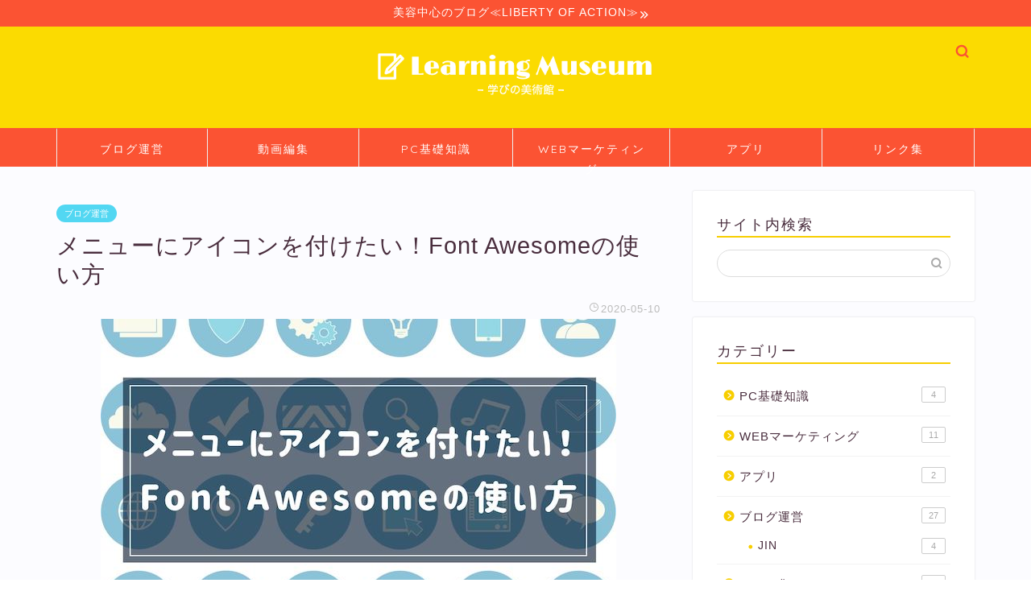

--- FILE ---
content_type: text/html; charset=utf-8
request_url: https://www.google.com/recaptcha/api2/aframe
body_size: 256
content:
<!DOCTYPE HTML><html><head><meta http-equiv="content-type" content="text/html; charset=UTF-8"></head><body><script nonce="q1stT9pKda0LglRIspO1Qg">/** Anti-fraud and anti-abuse applications only. See google.com/recaptcha */ try{var clients={'sodar':'https://pagead2.googlesyndication.com/pagead/sodar?'};window.addEventListener("message",function(a){try{if(a.source===window.parent){var b=JSON.parse(a.data);var c=clients[b['id']];if(c){var d=document.createElement('img');d.src=c+b['params']+'&rc='+(localStorage.getItem("rc::a")?sessionStorage.getItem("rc::b"):"");window.document.body.appendChild(d);sessionStorage.setItem("rc::e",parseInt(sessionStorage.getItem("rc::e")||0)+1);localStorage.setItem("rc::h",'1768716704219');}}}catch(b){}});window.parent.postMessage("_grecaptcha_ready", "*");}catch(b){}</script></body></html>